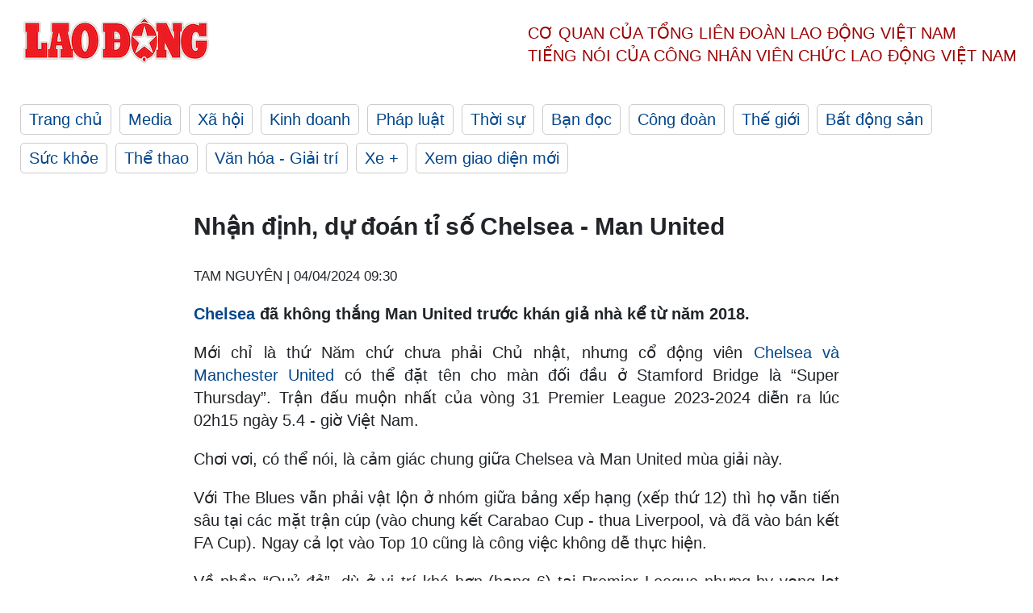

--- FILE ---
content_type: text/html; charset=utf-8
request_url: https://laodong.vn/bong-da-quoc-te/nhan-dinh-du-doan-ti-so-chelsea-man-united-1323158.ldo
body_size: 7286
content:
<!DOCTYPE html><html lang="vi"><head><meta charset="utf-8"><meta http-equiv="X-UA-Compatible" content="IE=edge"><meta charset="utf-8"><meta http-equiv="Cache-control" content="public"><title>Nhận định, dự đoán tỉ số Chelsea - Man United</title><meta name="description" content="  Chelsea  đã không thắng Man United trước khán giả nhà kể từ năm 2018. "><meta name="keywords" content="chelsea,lịch thi đấu bóng đá hôm nay,kết quả bóng đá,kết quả arsenal,kết quả man city,highlight man city,bàn thắng arsenal,lịch thi đấu chelsea,lịch thi đấu mu,lịch thi đấu chelsea vs mu,nhận định chelsea vs mu,dự đoán chelsea vs mu,tỉ số chelsea vs mu,soi kèo chelsea vs mu,link xem chelsea vs mu,trực tiếp chelsea vs mu,kèo nhà cái chelsea vs mu,tỉ lệ cược chelsea vs mu,kèo châu á chelsea vs mu,kênh trực tiếp chelsea vs mu"><meta name="viewport" content="width=device-width, initial-scale=1.0"><meta name="robots" content="noarchive,noodp,index,follow"><meta name="googlebot" content="noarchive,index,follow"><meta property="fb:app_id" content="103473449992006"><meta property="fb:pages" content="152570468273884"><meta property="article:author" content="https://www.facebook.com/laodongonline"><meta property="article:publisher" content="https://www.facebook.com/laodongonline"><meta name="google-site-verification" content="ZR1lajGP1QKoTcMuDtZqa486Jl1XQa6s3QCPbNV4OT8"><link rel="dns-prefetch" href="//media.laodong.vn"><link rel="dns-prefetch" href="//media3.laodong.vn"><link rel="dns-prefetch" href="//media-cdn.laodong.vn"><link rel="dns-prefetch" href="https://media-cdn-v2.laodong.vn/laodong/2.0.0.29"><link rel="apple-touch-icon" sizes="57x57" href="https://media-cdn-v2.laodong.vn/laodong/2.0.0.29/icons/apple-icon-57x57.png"><link rel="apple-touch-icon" sizes="60x60" href="https://media-cdn-v2.laodong.vn/laodong/2.0.0.29/icons/apple-icon-60x60.png"><link rel="apple-touch-icon" sizes="72x72" href="https://media-cdn-v2.laodong.vn/laodong/2.0.0.29/icons/apple-icon-72x72.png"><link rel="apple-touch-icon" sizes="76x76" href="https://media-cdn-v2.laodong.vn/laodong/2.0.0.29/icons/apple-icon-76x76.png"><link rel="apple-touch-icon" sizes="114x114" href="https://media-cdn-v2.laodong.vn/laodong/2.0.0.29/icons/apple-icon-114x114.png"><link rel="apple-touch-icon" sizes="120x120" href="https://media-cdn-v2.laodong.vn/laodong/2.0.0.29/icons/apple-icon-120x120.png"><link rel="apple-touch-icon" sizes="144x144" href="https://media-cdn-v2.laodong.vn/laodong/2.0.0.29/icons/apple-icon-144x144.png"><link rel="apple-touch-icon" sizes="152x152" href="https://media-cdn-v2.laodong.vn/laodong/2.0.0.29/icons/apple-icon-152x152.png"><link rel="apple-touch-icon" sizes="180x180" href="https://media-cdn-v2.laodong.vn/laodong/2.0.0.29/icons/apple-icon-180x180.png"><link rel="icon" type="image/png" sizes="192x192" href="https://media-cdn-v2.laodong.vn/laodong/2.0.0.29/icons/android-icon-192x192.png"><link rel="icon" type="image/png" sizes="32x32" href="https://media-cdn-v2.laodong.vn/laodong/2.0.0.29/icons/favicon-32x32.png"><link rel="icon" type="image/png" sizes="96x96" href="https://media-cdn-v2.laodong.vn/laodong/2.0.0.29/icons/favicon-96x96.png"><link rel="icon" type="image/png" sizes="16x16" href="https://media-cdn-v2.laodong.vn/laodong/2.0.0.29/icons/favicon-16x16.png"><link rel="shortcut icon" href="/favicon.ico" type="image/x-icon"><meta name="msapplication-TileColor" content="#ffffff"><meta name="msapplication-TileImage" content="/ms-icon-144x144.png"><meta name="theme-color" content="#ffffff"><meta property="og:url" content="https://laodong.vn/bong-da-quoc-te/nhan-dinh-du-doan-ti-so-chelsea-man-united-1323158.ldo"><meta property="og:type" content="article"><meta property="og:title" content="Nhận định, dự đoán tỉ số Chelsea - Man United"><meta property="og:description" content=" Chelsea đã không thắng Man United trước khán giả nhà kể từ năm 2018. "><meta property="og:image" content="https://media-cdn-v2.laodong.vn/storage/newsportal/2024/4/4/1323158/Logo_Laodong_Xam.jpeg?w=800&amp;h=420&amp;crop=auto&amp;scale=both"><meta property="og:image:width" content="800"><meta property="og:image:height" content="433"><link rel="canonical" href="https://laodong.vn/bong-da-quoc-te/nhan-dinh-du-doan-ti-so-chelsea-man-united-1323158.ldo"><link rel="amphtml" href="https://amp.laodong.vn/bong-da-quoc-te/nhan-dinh-du-doan-ti-so-chelsea-man-united-1323158.ldo"><script type="application/ld+json">[{"@context":"https://schema.org","@type":"BreadcrumbList","itemListElement":[{"@type":"ListItem","position":1,"item":{"@id":"https://laodong.vn/the-thao","name":"Thể thao"}},{"@type":"ListItem","position":2,"item":{"@id":"https://laodong.vn/bong-da-quoc-te","name":"Bóng đá quốc tế"}},{"@type":"ListItem","position":3,"item":{"@id":"https://laodong.vn/bong-da-quoc-te/nhan-dinh-du-doan-ti-so-chelsea-man-united-1323158.ldo","name":"Nhận định, dự đoán tỉ số Chelsea - Man United"}}]},{"@context":"https://schema.org","@type":"NewsArticle","headline":"Nhận định, dự đoán tỉ số Chelsea - Man United","description":"  Chelsea  đã không thắng Man United trước khán giả nhà kể từ năm 2018. ","mainEntityOfPage":{"@context":"https://schema.org","@type":"WebPage","@id":"https://laodong.vn/bong-da-quoc-te/nhan-dinh-du-doan-ti-so-chelsea-man-united-1323158.ldo"},"url":"https://laodong.vn/bong-da-quoc-te/nhan-dinh-du-doan-ti-so-chelsea-man-united-1323158.ldo","publisher":{"@type":"Organization","name":"Báo Lao Động","logo":{"@context":"https://schema.org","@type":"ImageObject","url":"https://laodong.vn/img/ldo_red.png"}},"image":[{"@context":"https://schema.org","@type":"ImageObject","caption":"Nhận định, dự đoán tỉ số Chelsea - Man United","url":"https://media-cdn-v2.laodong.vn/storage/newsportal/2024/4/4/1323158/Logo_Laodong_Xam.jpeg"}],"datePublished":"2024-04-04T09:30:43+07:00","dateModified":"2024-04-04T09:30:43+07:00","author":[{"@type":"Person","name":"TAM NGUYÊN","url":"https://laodong.vn"}]},{"@context":"https://schema.org","@type":"Organization","name":"Báo Lao Động","url":"https://laodong.vn","logo":"https://media-cdn-v2.laodong.vn/laodong-logo.png"}]</script><meta property="article:published_time" content="2024-04-04T09:30:43+07:00"><meta property="article:section" content="Bóng đá quốc tế"><meta property="dable:item_id" content="1323158"><meta property="dable:title" content="Nhận định, dự đoán tỉ số Chelsea - Man United"><meta property="dable:image" content="https://media-cdn-v2.laodong.vn/storage/newsportal/2024/4/4/1323158/Logo_Laodong_Xam.jpeg?w=800&amp;h=420&amp;crop=auto&amp;scale=both"><meta property="dable:author" content="TAM NGUYÊN"><link href="/themes/crawler/all.min.css?v=IPYWGvSgaxg0cbs4-1RKsTX-FuncZx8ElzzCmSadi8c" rel="stylesheet"><body><div class="header"><div class="wrapper"><div class="header-top clearfix"><a class="logo" href="/"> <img src="https://media-cdn-v2.laodong.vn/laodong/2.0.0.29/images/logo/ldo_red.png" alt="BÁO LAO ĐỘNG" class="main-logo" width="250" height="62"> </a><div class="header-content"><span>Cơ quan của Tổng Liên Đoàn</span> <span>Lao Động Việt Nam</span><br> <span>Tiếng nói của Công nhân</span> <span>Viên chức lao động</span> <span>Việt Nam</span></div></div><ul class="main-menu"><li class="item"><a href="/">Trang chủ</a><li class="item"><h3><a href="/media">Media</a></h3><li class="item"><h3><a href="/xa-hoi">Xã hội</a></h3><li class="item"><h3><a href="/kinh-doanh">Kinh doanh</a></h3><li class="item"><h3><a href="/phap-luat">Pháp luật</a></h3><li class="item"><h3><a href="/thoi-su">Thời sự</a></h3><li class="item"><h3><a href="/ban-doc">Bạn đọc</a></h3><li class="item"><h3><a href="/cong-doan">Công đoàn</a></h3><li class="item"><h3><a href="/the-gioi">Thế giới</a></h3><li class="item"><h3><a href="/bat-dong-san">Bất động sản</a></h3><li class="item"><h3><a href="/suc-khoe">Sức khỏe</a></h3><li class="item"><h3><a href="/the-thao">Thể thao</a></h3><li class="item"><h3><a href="/van-hoa-giai-tri">Văn hóa - Giải trí</a></h3><li class="item"><h3><a href="/xe">Xe &#x2B;</a></h3><li class="item"><h3><a href="https://beta.laodong.vn">Xem giao diện mới</a></h3></ul></div></div><div class="main-content"><div class="wrapper chi-tiet-tin"><div><ul class="breadcrumbs"></ul></div><article class="detail"><h1 class="title">Nhận định, dự đoán tỉ số Chelsea - Man United</h1><p><small class="author"> <i class="fa fa-user-o" aria-hidden="true"></i> TAM NGUYÊN | <time datetime="4/4/2024 9:30:43 AM">04/04/2024 09:30</time> </small><div class="chapeau"><p><a href="https://laodong.vn/bong-da-quoc-te/mason-mount-gap-lai-chelsea-va-co-hoi-de-bat-dau-lai-su-nghiep-1322981.ldo" target="_blank" title="Chelsea">Chelsea</a> đã không thắng Man United trước khán giả nhà kể từ năm 2018.</div><div class="art-content"><p>Mới chỉ là thứ Năm chứ chưa phải Chủ nhật, nhưng cổ động viên <a href="https://laodong.vn/lich-thi-dau/lich-thi-dau-bong-da-hom-nay-44-chelsea-vs-man-united-1323145.ldo" target="_blank" title="Chelsea và Manchester United">Chelsea và Manchester United</a> có thể đặt tên cho màn đối đầu ở Stamford Bridge là “Super Thursday”. Trận đấu muộn nhất của vòng 31 Premier League 2023-2024 diễn ra lúc 02h15 ngày 5.4 - giờ Việt Nam.<p>Chơi vơi, có thể nói, là cảm giác chung giữa Chelsea và Man United mùa giải này.<p>Với The Blues vẫn phải vật lộn ở nhóm giữa bảng xếp hạng (xếp thứ 12) thì họ vẫn tiến sâu tại các mặt trận cúp (vào chung kết Carabao Cup - thua Liverpool, và đã vào bán kết FA Cup). Ngay cả lọt vào Top 10 cũng là công việc không dễ thực hiện.<p>Về phần “Quỷ đỏ”, dù ở vị trí khá hơn (hạng 6) tại Premier League nhưng hy vọng lọt vào Top 4 - thậm chí là Top 5, để có vé dự Champions League mùa tới cũng rất nhỏ. Họ đang kém vị trí thứ 5 của Tottenham 9 điểm (đá ít hơn 1 trận) và 11 điểm so với Aston Villa đang giữ vị trí thứ 4 (đá ít hơn 2 trận).<p>Với khoảng cách này, nếu không thắng Chelsea ở Stamford Bridge, cơ hội sẽ nhỏ đi một phần nữa.<p>Người ta sẽ tự hỏi, MU phải làm gì để thắng ở London khi cho đến khi đã đá 29 trận, hiệu số phụ của họ vẫn là 0 (40 bàn thắng, 40 bàn thua)? Chelsea đứng cách 6 bậc ở phía dưới những thậm chí còn tốt hơn họ (49/47).<p>Khi chưa biết phải làm gì, thống kê đối đầu có thể là thông tin tích cực với các cổ động viên đến từ Manchester.<p>Theo đó, Chelsea đã không thể thắng Man United trong 12 trận gần nhất tại giải Ngoại hạng Anh (hòa 7, thua 5) - chuỗi trận không thắng dài nhất trước kình địch này.<p>Chưa hết, The Blues còn không thắng Red Devils trước khán giả nhà kể từ trận thắng 1-0 tại sân Wembley ở chung kết FA Cup 2018.<p>Nhưng cũng có con số tích cực cho Chelsea, khi họ chỉ thua 1 trận tại Stamford Bridge ở Premier League kể từ tháng 2 năm ngoái (thắng 10, hòa 4).<p>Các học trò của Mauricio Pochettino có thể để thủng lưới đến 47 bàn nhưng họ nằm trong Top 3 những đội tạo ra nhiều cơ hội lớn nhất trong mỗi trận tại Premier League - ghi 14 bàn trong số đó (tỉ lệ 37,5%).<p>Trong khi đó, Man United chỉ thắng 1 trong 9 trận sân khách gần nhất khi làm khách tại London ở giải đấu hàng đầu xứ sở sương mù - thua 4/6 trận gần nhất.<p>Ngoài ra, đội bóng của <a href="https://laodong.vn/bong-da-quoc-te/ngay-erik-ten-hag-roi-old-trafford-khong-con-xa-1321597.ldo" target="_blank" title="Erik ten Hag">Erik ten Hag</a> đối mặt với tổng cộng 81 pha dứt điểm của đối phương ở 3 trận đấu trong tháng 3: 27 lần trước Man City, 23 lần trước Everton và 31 lần trước Brentford.<p>Về nhân sự, Chelsea có Robert Sanchez, Trevoh Chalobah và Malo Gusto trở lại, nhưng Reece James, Wesley Fofana, Levi Colwill, Romeo Lavia, Ben Chilwell, Christopher Nkunku, Lesley Ugochukwu vẫn vắng mặt.<p style="text-align:center"><em>Đội hình dự kiến Chelsea</em><p>Man United mất thêm 2 trung vệ quan trọng là Lisandro Martinez và Victor Lindelof vì chấn thương, khi danh sách vắng đã có Luke Shaw, Tyrell Malacia, Anthony Martial. Bù lại, Raphael Varane và Jonny Evans đã sẵn sàng.<p style="text-align:center"><em>Đội hình dự kiến Man United</em><p><strong>Nhận định</strong><p>Với những thông số nói trên, giới mộ điệu có thể hướng đến một trận đấu mở về cơ hội và số bàn thắng.<p>Dĩ nhiên là 2 đội cùng muốn thắng nên cần tấn công, nhưng trong bối cảnh hàng thủ có vấn đề, họ hướng đến việc ghi nhiều bàn hơn số lần thủng lưới.<p>Nhưng cũng không dễ làm điều đó. Chelsea không thắng trong 7 trận gần nhất trên sân nhà trước Man United nhưng các nhà cái vẫn ra tỉ lệ họ chấp 1/2. Nhưng lao vào cửa Man United cũng có thể là một cái bẫy…<p><strong>Dự đoán:</strong> Chelsea 2-2 Man United</div><div class="art-authors">TAM NGUYÊN</div><div class="article-tags"><div class="lst-tags"><ul><li><a href="/tags/chelsea-50.ldo">#Chelsea</a><li><a href="/tags/man-united-436.ldo">#Man United</a><li><a href="/tags/premier-league-437.ldo">#Premier League</a><li><a href="/tags/nhan-dinh-bong-da-105611.ldo">#Nhận định bóng đá</a></ul></div></div></article><div class="articles-relatived"><div class="vinhet">TIN LIÊN QUAN</div><div class="list-articles"><div class="article-item"><div class="p-left"><a class="link-blk" href="https://laodong.vn/lich-thi-dau/lich-thi-dau-bong-da-hom-nay-44-chelsea-vs-man-united-1323145.ldo" aria-label="LDO"> <img data-src="https://media-cdn-v2.laodong.vn/storage/newsportal/2024/4/4/1323145/Chelsea-Man-United.jpg?w=800&amp;h=496&amp;crop=auto&amp;scale=both" class="lazyload" alt="Chelsea vs Man United là tâm điểm của bóng đá đêm 4, rạng sáng 5.4. Ảnh: Super Sport" width="800" height="496"> </a></div><div class="p-right"><a class="link-blk" href="https://laodong.vn/lich-thi-dau/lich-thi-dau-bong-da-hom-nay-44-chelsea-vs-man-united-1323145.ldo"><h2>Lịch thi đấu bóng đá hôm nay 4.4: Chelsea vs Man United</h2></a><p><small class="author"> <i class="fa fa-user-o" aria-hidden="true"></i> TAM NGUYÊN | <time datetime="4/4/2024 7:58:54 AM">04/04/2024 - 07:58</time> </small><p><p>Man United cần thắng ở Stamford Bridge của <a href="https://laodong.vn/bong-da-quoc-te/mason-mount-gap-lai-chelsea-va-co-hoi-de-bat-dau-lai-su-nghiep-1322981.ldo" target="_blank" title="Chelsea">Chelsea</a> để níu kéo hy vọng giành vé dự Champions League.</div></div><div class="article-item"><div class="p-left"><a class="link-blk" href="https://laodong.vn/bong-da-quoc-te/mason-mount-gap-lai-chelsea-va-co-hoi-de-bat-dau-lai-su-nghiep-1322981.ldo" aria-label="LDO"> <img data-src="https://media-cdn-v2.laodong.vn/storage/newsportal/2024/4/3/1322981/Logo_Laodong_Xam.jpeg?w=800&amp;h=496&amp;crop=auto&amp;scale=both" class="lazyload" alt="" width="800" height="496"> </a></div><div class="p-right"><a class="link-blk" href="https://laodong.vn/bong-da-quoc-te/mason-mount-gap-lai-chelsea-va-co-hoi-de-bat-dau-lai-su-nghiep-1322981.ldo"><h2>Mason Mount gặp lại Chelsea và cơ hội để bắt đầu lại sự nghiệp</h2></a><p><small class="author"> <i class="fa fa-user-o" aria-hidden="true"></i> An An | <time datetime="4/3/2024 6:09:26 PM">03/04/2024 - 18:09</time> </small><p><p><a href="https://laodong.vn/the-thao/mason-mount-van-dang-dem-nguoc-ngay-tro-lai-doi-hinh-cua-manchester-united-1301144.ldo" target="_blank" title="Mason Mount">Mason Mount</a> sẽ gặp lại Chelsea với quyết tâm làm mới sự nghiệp trong màu áo Man United.</div></div><div class="article-item"><div class="p-left"><a class="link-blk" href="https://laodong.vn/bong-da-quoc-te/man-united-mat-2-trung-ve-truoc-dai-chien-voi-chelsea-liverpool-1322898.ldo" aria-label="LDO"> <img data-src="https://media-cdn-v2.laodong.vn/storage/newsportal/2024/4/3/1322898/Logo_Laodong_Xam.jpeg?w=800&amp;h=496&amp;crop=auto&amp;scale=both" class="lazyload" alt="" width="800" height="496"> </a></div><div class="p-right"><a class="link-blk" href="https://laodong.vn/bong-da-quoc-te/man-united-mat-2-trung-ve-truoc-dai-chien-voi-chelsea-liverpool-1322898.ldo"><h2>Man United mất 2 trung vệ trước đại chiến với Chelsea, Liverpool</h2></a><p><small class="author"> <i class="fa fa-user-o" aria-hidden="true"></i> Vũ Anh | <time datetime="4/3/2024 5:41:50 PM">03/04/2024 - 17:41</time> </small><p><p><a href="https://laodong.vn/bong-da-quoc-te/tai-sao-that-bai-cua-man-united-la-dieu-hien-nhien-1322298.ldo" target="_blank" title="Manchester United">Man United</a> sẽ không thể có sự phục vụ của 2 trung vệ rất quan trọng là Lisandro Martinez và Victor Lindelof trong 1 tháng tới.</div></div><div class="article-item"><div class="p-left"><a class="link-blk" href="https://laodong.vn/xa-hoi/nu-tai-xe-mercedes-tong-loat-xe-cho-den-do-khi-co-nong-do-con-1477830.ldo" aria-label="LDO"> <img data-src="https://media-cdn-v2.laodong.vn/storage/newsportal/2025/3/16/1477830/Mescerde-2.jpg?w=800&amp;h=496&amp;crop=auto&amp;scale=both" class="lazyload" alt="" width="800" height="496"> </a></div><div class="p-right"><a class="link-blk" href="https://laodong.vn/xa-hoi/nu-tai-xe-mercedes-tong-loat-xe-cho-den-do-khi-co-nong-do-con-1477830.ldo"><h2>Nữ tài xế Mercedes tông loạt xe chờ đèn đỏ khi có nồng độ cồn</h2></a><p><small class="author"> <i class="fa fa-user-o" aria-hidden="true"></i> Tâm Tú | <time datetime="3/16/2025 11:05:51 PM">16/03/2025 - 23:05</time> </small><p><p><a href="https://laodong.vn/tags/tphcm-18.ldo" target="_self" title="TPHCM">TPHCM</a> - Tối ngày 16.3, lực lượng chức năng xác định nữ <a href="https://laodong.vn/xa-hoi/nu-tai-xe-mercedes-tong-hang-loat-xe-dang-cho-den-do-nhieu-nguoi-bi-thuong-1477783.ldo" target="_self" title="tài xế Mercedes">tài xế Mercedes</a> gây tai nạn liên hoàn ở ngã tư Thủ Đức có nồng độ cồn trong người.</div></div><div class="article-item"><div class="p-left"><a class="link-blk" href="https://laodong.vn/xa-hoi/chay-rung-thong-duoi-cap-treo-da-lat-khoi-den-mu-mit-1477796.ldo" aria-label="LDO"> <img data-src="https://media-cdn-v2.laodong.vn/storage/newsportal/2025/3/16/1477796/Chay-Rung.jpg?w=800&amp;h=496&amp;crop=auto&amp;scale=both" class="lazyload" alt="Hiện trường vụ cháy rừng dưới tuyến cáp treo ở thành phố Đà Lạt, tỉnh Lâm Đồng. Ảnh: Lam Hồng" width="800" height="496"> </a></div><div class="p-right"><a class="link-blk" href="https://laodong.vn/xa-hoi/chay-rung-thong-duoi-cap-treo-da-lat-khoi-den-mu-mit-1477796.ldo"><h2>Cháy rừng thông dưới cáp treo Đà Lạt, khói đen mù mịt</h2></a><p><small class="author"> <i class="fa fa-user-o" aria-hidden="true"></i> LAM HỒNG | <time datetime="3/16/2025 8:17:18 PM">16/03/2025 - 20:17</time> </small><p><p><a href="https://laodong.vn/tags/lam-dong-1251.ldo" target="_blank" title="Lâm Đồng">Lâm Đồng</a> - Một vụ <a href="https://laodong.vn/the-gioi/chay-rung-o-my-lai-tiep-tuc-lan-rong-1454249.ldo" target="_blank" title="cháy rừng">cháy rừng</a> lớn xảy ra tại khu vực rừng thông dưới tuyến cáp treo ở Đà Lạt. Khói đen bốc cao, lan rộng, gây ngột ngạt, khó thở cho người dân.</div></div><div class="article-item"><div class="p-left"><a class="link-blk" href="https://laodong.vn/bong-da-quoc-te/arsenal-danh-bai-chelsea-con-cach-liverpool-12-diem-1477779.ldo" aria-label="LDO"> <img data-src="https://media-cdn-v2.laodong.vn/storage/newsportal/2025/3/16/1477779/Arsenal.jpeg?w=800&amp;h=496&amp;crop=auto&amp;scale=both" class="lazyload" alt="Arsenal đã giành chiến thắng trước Chelsea. Ảnh: AFP  " width="800" height="496"> </a></div><div class="p-right"><a class="link-blk" href="https://laodong.vn/bong-da-quoc-te/arsenal-danh-bai-chelsea-con-cach-liverpool-12-diem-1477779.ldo"><h2>Arsenal đánh bại Chelsea, còn cách Liverpool 12 điểm</h2></a><p><small class="author"> <i class="fa fa-user-o" aria-hidden="true"></i> Nhóm PV | <time datetime="3/16/2025 7:54:13 PM">16/03/2025 - 19:54</time> </small><p><p><a href="https://laodong.vn/bong-da-quoc-te/link-xem-truc-tiep-bong-da-arsenal-vs-chelsea-1477655.ldo" target="_self" title="Arsenal ">Arsenal </a>đã có chiến thắng 1-0 trước Chelsea ở vòng 29 Premier League diễn ra tối 16.3 (giờ Việt Nam).</div></div><div class="article-item"><div class="p-left"><a class="link-blk" href="https://laodong.vn/video-xa-hoi/sang-duong-o-ha-noi-khong-con-la-am-anh-voi-du-khach-quoc-te-1477697.ldo" aria-label="LDO"> <img data-src="https://media-cdn-v2.laodong.vn/storage/newsportal/2025/3/16/1477697/Tranh-Bich-Hoa-5.jpg?w=800&amp;h=496&amp;crop=auto&amp;scale=both" class="lazyload" alt="Sang đường ở Hà Nội không còn là ám ảnh với du khách quốc tế
" width="800" height="496"> </a></div><div class="p-right"><a class="link-blk" href="https://laodong.vn/video-xa-hoi/sang-duong-o-ha-noi-khong-con-la-am-anh-voi-du-khach-quoc-te-1477697.ldo"><h2>Sang đường ở Hà Nội không còn là ám ảnh với du khách quốc tế</h2></a><p><small class="author"> <i class="fa fa-user-o" aria-hidden="true"></i> HUYỀN TRANG - NGỌC LINH | <time datetime="3/16/2025 6:02:47 PM">16/03/2025 - 18:02</time> </small><p><p><a href="https://laodong.vn/tags/thanh-pho-ha-noi-4673.ldo" target="_self" title="Hà Nội">Hà Nội</a> - Nhờ cải thiện hạ tầng và ý thức giao thông, du khách quốc tế giờ đây có thể cảm nhận rõ sự thay đổi khi di chuyển trên đường phố <a href="https://laodong.vn/video-xa-hoi/nguoi-dan-thich-thu-voi-tranh-bich-hoa-tren-tuong-pho-ha-noi-1476447.ldo" target="_blank" title="Hà Nội">Hà Nội</a>.</div></div><div class="article-item"><div class="p-left"><a class="link-blk" href="https://laodong.vn/xa-hoi/chay-khach-san-5-tang-o-tphcm-6-nguoi-thoat-nan-1477729.ldo" aria-label="LDO"> <img data-src="https://media-cdn-v2.laodong.vn/storage/newsportal/2025/3/16/1477729/Cuu.jpg?w=800&amp;h=496&amp;crop=auto&amp;scale=both" class="lazyload" alt="Chiến sĩ PCCC cứu một em nhỏ thoát khỏi hiện trường vụ cháy. Ảnh: Công an cung cấp" width="800" height="496"> </a></div><div class="p-right"><a class="link-blk" href="https://laodong.vn/xa-hoi/chay-khach-san-5-tang-o-tphcm-6-nguoi-thoat-nan-1477729.ldo"><h2>Cháy khách sạn 5 tầng ở TPHCM, 6 người thoát nạn</h2></a><p><small class="author"> <i class="fa fa-user-o" aria-hidden="true"></i> Thế Toàn | <time datetime="3/16/2025 5:11:28 PM">16/03/2025 - 17:11</time> </small><p><p><a href="https://laodong.vn/tags/tphcm-18.ldo" target="_self" title="TPHCM">TPHCM</a> - Một khách sạn ở TP Thủ Đức bất ngờ bốc <a href="https://laodong.vn/ban-tin/dot-rac-bat-can-gay-chay-lan-dien-rong-tai-tphcm-1476276.ldo" target="_self" title="cháy">cháy</a>, 6 người bên trong may mắn được chiến sĩ chữa cháy cứu ra ngoài.</div></div></div></div><section class="tin-lien-quan"><div class="list-articles"><div class="article-item"><div class="p-left"><a href="https://laodong.vn/lich-thi-dau/lich-thi-dau-bong-da-hom-nay-44-chelsea-vs-man-united-1323145.ldo" aria-label="LDO"> <img src="https://media-cdn-v2.laodong.vn/storage/newsportal/2024/4/4/1323145/Chelsea-Man-United.jpg?w=526&amp;h=314&amp;crop=auto&amp;scale=both" alt="Chelsea vs Man United là tâm điểm của bóng đá đêm 4, rạng sáng 5.4. Ảnh: Super Sport" width="526" height="314"> </a></div><div class="p-right"><a href="https://laodong.vn/lich-thi-dau/lich-thi-dau-bong-da-hom-nay-44-chelsea-vs-man-united-1323145.ldo"><h2>Lịch thi đấu bóng đá hôm nay 4.4: Chelsea vs Man United</h2></a><p><small class="author"> <i class="fa fa-user-o" aria-hidden="true"></i> TAM NGUYÊN | <time datetime="4/4/2024 7:58:54 AM">04/04/2024 - 07:58</time> </small><p><p>Man United cần thắng ở Stamford Bridge của <a href="https://laodong.vn/bong-da-quoc-te/mason-mount-gap-lai-chelsea-va-co-hoi-de-bat-dau-lai-su-nghiep-1322981.ldo" target="_blank" title="Chelsea">Chelsea</a> để níu kéo hy vọng giành vé dự Champions League.</div></div><div class="article-item"><div class="p-left"><a href="https://laodong.vn/bong-da-quoc-te/mason-mount-gap-lai-chelsea-va-co-hoi-de-bat-dau-lai-su-nghiep-1322981.ldo" aria-label="LDO"> <img src="https://media-cdn-v2.laodong.vn/storage/newsportal/2024/4/3/1322981/Logo_Laodong_Xam.jpeg?w=525&amp;h=314&amp;crop=auto&amp;scale=both" alt="" width="526" height="314"> </a></div><div class="p-right"><a href="https://laodong.vn/bong-da-quoc-te/mason-mount-gap-lai-chelsea-va-co-hoi-de-bat-dau-lai-su-nghiep-1322981.ldo"><h2>Mason Mount gặp lại Chelsea và cơ hội để bắt đầu lại sự nghiệp</h2></a><p><small class="author"> <i class="fa fa-user-o" aria-hidden="true"></i> An An | <time datetime="4/3/2024 6:09:26 PM">03/04/2024 - 18:09</time> </small><p><p><a href="https://laodong.vn/the-thao/mason-mount-van-dang-dem-nguoc-ngay-tro-lai-doi-hinh-cua-manchester-united-1301144.ldo" target="_blank" title="Mason Mount">Mason Mount</a> sẽ gặp lại Chelsea với quyết tâm làm mới sự nghiệp trong màu áo Man United.</div></div><div class="article-item"><div class="p-left"><a href="https://laodong.vn/bong-da-quoc-te/man-united-mat-2-trung-ve-truoc-dai-chien-voi-chelsea-liverpool-1322898.ldo" aria-label="LDO"> <img src="https://media-cdn-v2.laodong.vn/storage/newsportal/2024/4/3/1322898/Logo_Laodong_Xam.jpeg?w=525&amp;h=314&amp;crop=auto&amp;scale=both" alt="" width="526" height="314"> </a></div><div class="p-right"><a href="https://laodong.vn/bong-da-quoc-te/man-united-mat-2-trung-ve-truoc-dai-chien-voi-chelsea-liverpool-1322898.ldo"><h2>Man United mất 2 trung vệ trước đại chiến với Chelsea, Liverpool</h2></a><p><small class="author"> <i class="fa fa-user-o" aria-hidden="true"></i> Vũ Anh | <time datetime="4/3/2024 5:41:50 PM">03/04/2024 - 17:41</time> </small><p><p><a href="https://laodong.vn/bong-da-quoc-te/tai-sao-that-bai-cua-man-united-la-dieu-hien-nhien-1322298.ldo" target="_blank" title="Manchester United">Man United</a> sẽ không thể có sự phục vụ của 2 trung vệ rất quan trọng là Lisandro Martinez và Victor Lindelof trong 1 tháng tới.</div></div></div></section></div></div><div class="wrapper"><div class="footer-content"><div class="r-1"><a class="pl link-logo" href="/"> <img src="https://media-cdn-v2.laodong.vn/laodong/2.0.0.29/images/logo/ldo_red.png" alt="BÁO LAO ĐỘNG" width="150" height="40"> </a><div class="pr"><h3 class="cop-name"><span>Cơ Quan Của Tổng Liên Đoàn</span> <span>Lao Động Việt Nam</span></h3><div class="ct tbt">Tổng Biên tập: NGUYỄN NGỌC HIỂN</div></div></div><div class="r-2"><div class="bl bl-1"><h4 class="vn">Liên Hệ:</h4><div class="ct"><p><span>Tòa soạn:</span> <span>(+84 24) 38252441</span> - <span>35330305</span><p><span>Báo điện tử:</span> <span>(+84 24) 38303032</span> - <span>38303034</span><p><span>Đường dây nóng:</span> <span>096 8383388</span><p><span>Bạn đọc:</span> <span>(+84 24) 35335235</span><p><span>Email:</span> <a href="mailto:toasoan@laodong.com.vn">toasoan@laodong.com.vn</a></div></div><div class="bl bl-2"><h4 class="vn">Hỗ Trợ Quảng Cáo</h4><div class="ct"><p><span>Báo in: (+84 24) 39232694</span> - <span>Báo điện tử: (+84 24) 35335237</span><p><span>Địa chỉ: Số 6 Phạm Văn Bạch, phường Cầu Giấy, Thành phố Hà Nội</span></div></div><div class="bl bl-3"><div class="ct"><p><span>Giấy phép số:</span> <span>2013/GP-BTTT</span><p><span>Do Bộ TTTT cấp</span> <span>ngày 30.10.2012</span><p>Xuất bản số Báo Lao Động đầu tiên vào ngày 14.8.1929</div></div></div><div class="dev"><span>Báo điện tử Lao Động được phát triển bởi</span> <span>Lao Động Technologies</span></div></div></div><script src="https://media-cdn-v2.laodong.vn/laodong/2.0.0.29/plugin/lazysizes.min.js" async></script>